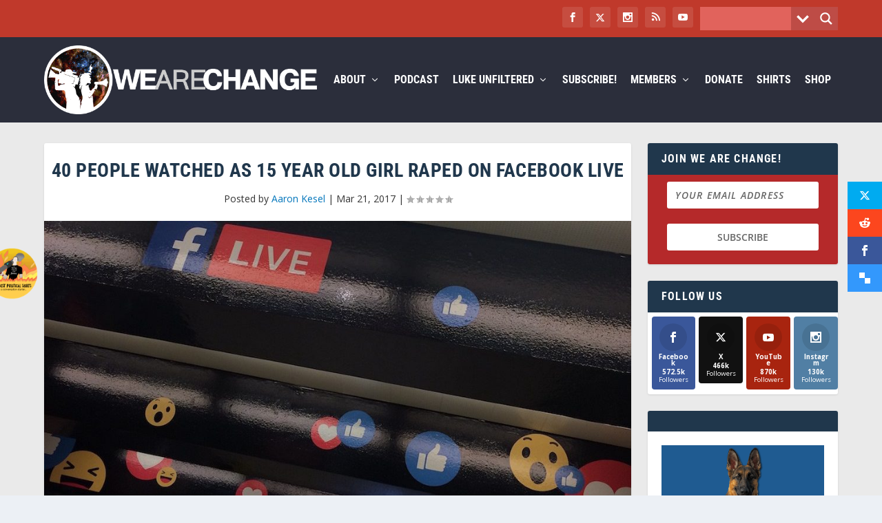

--- FILE ---
content_type: text/html; charset=utf-8
request_url: https://disqus.com/embed/comments/?base=default&f=wearechange&t_i=70297%20https%3A%2F%2Fwearechange.org%2F%3Fp%3D70297&t_u=https%3A%2F%2Fwearechange.org%2F40-people-watched-15-year-old-girl-get-raped-facebook-live%2F&t_e=40%20People%20Watched%20As%2015%20Year%20Old%20Girl%20Raped%20On%20Facebook%20Live&t_d=40%20People%20Watched%20As%2015%20Year%20Old%20Girl%20Raped%20On%20Facebook%20Live&t_t=40%20People%20Watched%20As%2015%20Year%20Old%20Girl%20Raped%20On%20Facebook%20Live&s_o=default
body_size: 4194
content:
<!DOCTYPE html>

<html lang="en" dir="ltr" class="not-supported type-">

<head>
    <title>Disqus Comments</title>

    
    <meta name="viewport" content="width=device-width, initial-scale=1, maximum-scale=1, user-scalable=no">
    <meta http-equiv="X-UA-Compatible" content="IE=edge"/>

    <style>
        .alert--warning {
            border-radius: 3px;
            padding: 10px 15px;
            margin-bottom: 10px;
            background-color: #FFE070;
            color: #A47703;
        }

        .alert--warning a,
        .alert--warning a:hover,
        .alert--warning strong {
            color: #A47703;
            font-weight: bold;
        }

        .alert--error p,
        .alert--warning p {
            margin-top: 5px;
            margin-bottom: 5px;
        }
        
        </style>
    
    <style>
        
        html, body {
            overflow-y: auto;
            height: 100%;
        }
        

        #error {
            display: none;
        }

        .clearfix:after {
            content: "";
            display: block;
            height: 0;
            clear: both;
            visibility: hidden;
        }

        
    </style>

</head>
<body>
    

    
    <div id="error" class="alert--error">
        <p>We were unable to load Disqus. If you are a moderator please see our <a href="https://docs.disqus.com/help/83/"> troubleshooting guide</a>. </p>
    </div>

    
    <script type="text/json" id="disqus-forumData">{"session":{"canModerate":false,"audienceSyncVerified":false,"canReply":true,"mustVerify":false,"recaptchaPublicKey":"6LfHFZceAAAAAIuuLSZamKv3WEAGGTgqB_E7G7f3","mustVerifyEmail":false},"forum":{"aetBannerConfirmation":null,"founder":"79721385","twitterName":"Lukewearechange","commentsLinkOne":"1 Comment","guidelines":null,"disableDisqusBrandingOnPolls":false,"commentsLinkZero":"0 Comments","disableDisqusBranding":false,"id":"wearechange","createdAt":"2013-10-30T18:45:57.990674","category":"News","aetBannerEnabled":false,"aetBannerTitle":null,"raw_guidelines":null,"initialCommentCount":null,"votingType":null,"daysUnapproveNewUsers":null,"installCompleted":true,"moderatorBadgeText":"","commentPolicyText":null,"aetEnabled":false,"channel":null,"sort":2,"description":"","organizationHasBadges":true,"newPolicy":true,"raw_description":"","customFont":null,"language":"en","adsReviewStatus":1,"commentsPlaceholderTextEmpty":null,"daysAlive":0,"forumCategory":{"date_added":"2016-01-28T01:54:31","id":7,"name":"News"},"linkColor":null,"colorScheme":"auto","pk":"2636937","commentsPlaceholderTextPopulated":null,"permissions":{},"commentPolicyLink":null,"aetBannerDescription":null,"favicon":{"permalink":"https://disqus.com/api/forums/favicons/wearechange.jpg","cache":"https://c.disquscdn.com/uploads/forums/263/6937/favicon.png"},"name":"We Are Change","commentsLinkMultiple":"{num} Comments","settings":{"threadRatingsEnabled":false,"adsDRNativeEnabled":false,"behindClickEnabled":false,"disable3rdPartyTrackers":true,"adsVideoEnabled":false,"adsProductVideoEnabled":false,"adsPositionBottomEnabled":false,"ssoRequired":false,"contextualAiPollsEnabled":false,"unapproveLinks":false,"adsPositionRecommendationsEnabled":false,"adsEnabled":true,"adsProductLinksThumbnailsEnabled":true,"hasCustomAvatar":false,"organicDiscoveryEnabled":false,"adsProductDisplayEnabled":false,"adsProductLinksEnabled":true,"audienceSyncEnabled":false,"threadReactionsEnabled":false,"linkAffiliationEnabled":false,"adsPositionAiPollsEnabled":false,"disableSocialShare":false,"adsPositionTopEnabled":true,"adsProductStoriesEnabled":false,"sidebarEnabled":false,"adultContent":false,"allowAnonVotes":false,"gifPickerEnabled":true,"mustVerify":true,"badgesEnabled":false,"mustVerifyEmail":true,"allowAnonPost":true,"unapproveNewUsersEnabled":false,"mediaembedEnabled":true,"aiPollsEnabled":false,"userIdentityDisabled":false,"adsPositionPollEnabled":false,"discoveryLocked":false,"validateAllPosts":false,"adsSettingsLocked":false,"isVIP":false,"adsPositionInthreadEnabled":false},"organizationId":2012384,"typeface":"auto","url":"https://wearechange.org/","daysThreadAlive":0,"avatar":{"small":{"permalink":"https://disqus.com/api/forums/avatars/wearechange.jpg?size=32","cache":"//a.disquscdn.com/1763052994/images/noavatar32.png"},"large":{"permalink":"https://disqus.com/api/forums/avatars/wearechange.jpg?size=92","cache":"//a.disquscdn.com/1763052994/images/noavatar92.png"}},"signedUrl":"https://disq.us/?url=https%3A%2F%2Fwearechange.org%2F&key=ZE_79v7xbG3Yv1XWFiyzdg"}}</script>

    <div id="postCompatContainer"><div class="comment__wrapper"><div class="comment__name clearfix"><img class="comment__avatar" src="https://c.disquscdn.com/uploads/users/20825/8627/avatar92.jpg?1590181840" width="32" height="32" /><strong><a href="">Steve Thompson</a></strong> &bull; 8 years ago
        </div><div class="comment__content"><p>Why does "WeAreChange" have a 15-year-old gang rape victim's name reported in your article? I find it deplorable and believe the law actually states that minors are not to have their names reported in such cases. It is really in bad taste to have done so. Please remove the name for the sake of the victim from being stigmatized and traumatized further. I emailed this and ask others to please e-mail luke@wearechange.org</p></div></div><div class="comment__wrapper"><div class="comment__name clearfix"><img class="comment__avatar" src="https://c.disquscdn.com/uploads/users/6777/5724/avatar92.jpg?1563718223" width="32" height="32" /><strong><a href="">FREE-BUSINESSES.com</a></strong> &bull; 8 years ago
        </div><div class="comment__content"><p>And this is shocking to anyone, it is Chicago, the city with highest murder and shooting deaths in the country, and rape and the total lack of morals is also the highest, so get use to it, this is a sanctuary city just like where the MD rape of 14 year old by illegal immigrants, both are perfect examples of liberal policies, may all who approve of open borders where gangs come and go, may they all die or be raped.</p></div></div><div class="comment__wrapper"><div class="comment__name clearfix"><img class="comment__avatar" src="//a.disquscdn.com/1763052994/images/noavatar92.png" width="32" height="32" /><strong><a href="">S.B</a></strong> &bull; 8 years ago
        </div><div class="comment__content"><p>Please protect her right to privacy by removing or blacking out her name. She is a minor and a rape victim. (Lawfully protected) Her name should have never been released. </p></div></div><div class="comment__wrapper"><div class="comment__name clearfix"><img class="comment__avatar" src="https://c.disquscdn.com/uploads/users/24329/8394/avatar92.jpg?1493301615" width="32" height="32" /><strong><a href="">Olive Starling</a></strong> &bull; 8 years ago
        </div><div class="comment__content"><p>Who cares? Whether you realize it or not, you are implying that she should be ashamed that she was raped. If she was beaten down, no one would have a problem releasing her name.</p></div></div><div class="comment__wrapper"><div class="comment__name clearfix"><img class="comment__avatar" src="https://c.disquscdn.com/uploads/users/6640/2069/avatar92.jpg?1437291882" width="32" height="32" /><strong><a href="">Don&#39;tComeForMe</a></strong> &bull; 8 years ago
        </div><div class="comment__content"><p>I understand your logic. But believe it or not, rape allegations often lead to vitriol and harassment against the person making the allegations- not just the person(s) accused. This can be just as traumatic as the physical violation and it makes the emotional recovery very difficult. Many times, it also sways the accuser from going forward with the charges. But even if they don't go forward with a case to avoid the attention, everybody knowing their name makes moving on extremely difficult. Sometimes, they have to move. Sometimes, the attention results in suicide. That is the outcome police/hospitals want to avoid. That is the reason for the request for privacy. You are right that she should not be ashamed, but that doesn't correspond with normal psychological processing of sexual violations. In most societies, rape has always been considered shameful. That's the reality. After all, she was also recorded, which adds to the humiliation. So not only is this her experience, but God only knows how many people watched online for their own entertainment (in addition to the 40 people around her). The least people could do is not contribute to an already humiliating experience. She is still a kid and doesn't need to be infamous for bad things that happened to her unless she wants to be.</p></div></div><div class="comment__wrapper"><div class="comment__name clearfix"><img class="comment__avatar" src="https://c.disquscdn.com/uploads/users/8886/9377/avatar92.jpg?1388681903" width="32" height="32" /><strong><a href="">disqus_6QqRn7oYQZ</a></strong> &bull; 8 years ago
        </div><div class="comment__content"><p>Why the hell are you showing her name ffs she is 15 years old.</p></div></div><div class="comment__wrapper"><div class="comment__name clearfix"><img class="comment__avatar" src="https://c.disquscdn.com/uploads/users/6987/461/avatar92.jpg?1496179299" width="32" height="32" /><strong><a href="">Scum VS. scum.</a></strong> &bull; 8 years ago
        </div><div class="comment__content"><p>And not a word of facebook ownig any resposibility? Seriously? The fascist cowards censor all kinds of rediculous stuff, and this get's on live? I know some response is going to try and white wash this, and make some sorry excuse...can it.</p></div></div><div class="comment__wrapper"><div class="comment__name clearfix"><img class="comment__avatar" src="https://c.disquscdn.com/uploads/users/7744/7979/avatar92.jpg?1683415223" width="32" height="32" /><strong><a href="">Brian K</a></strong> &bull; 8 years ago
        </div><div class="comment__content"><p>Democrats are real good at watching illegal acts take place and not reporting it...</p></div></div><div class="comment__wrapper"><div class="comment__name clearfix"><img class="comment__avatar" src="https://c.disquscdn.com/uploads/users/6987/461/avatar92.jpg?1496179299" width="32" height="32" /><strong><a href="">Scum VS. scum.</a></strong> &bull; 8 years ago
        </div><div class="comment__content"><p>And to add to this, one can and should say that the whole country is the same, or worse for letting it happen, or asimilating and emulating.</p></div></div></div>


    <div id="fixed-content"></div>

    
        <script type="text/javascript">
          var embedv2assets = window.document.createElement('script');
          embedv2assets.src = 'https://c.disquscdn.com/embedv2/latest/embedv2.js';
          embedv2assets.async = true;

          window.document.body.appendChild(embedv2assets);
        </script>
    



    
</body>
</html>
